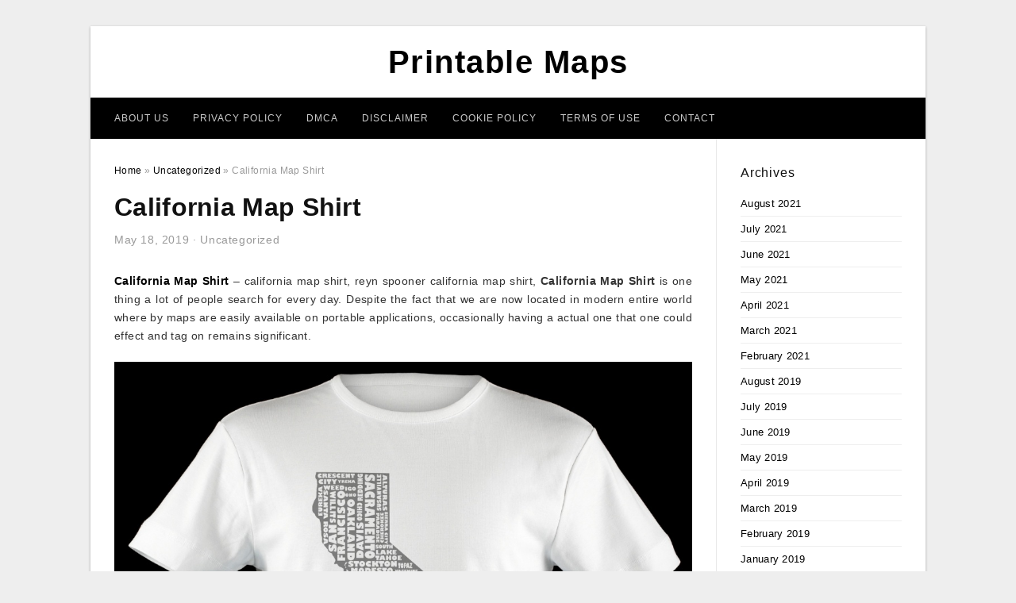

--- FILE ---
content_type: text/html; charset=UTF-8
request_url: https://printable-maphq.com/california-map-shirt/
body_size: 10096
content:
<!DOCTYPE html>
<html lang="en-US" prefix="og: https://ogp.me/ns#">
<head>
<meta charset="UTF-8">
<meta name="viewport" content="width=device-width, initial-scale=1, maximum-scale=1, user-scalable=0">
<link rel="profile" href="https://gmpg.org/xfn/11">
<link rel="pingback" href="https://printable-maphq.com/xmlrpc.php">

<!-- Icon -->
<link href='' rel='icon' type='image/x-icon'/>

	<style>img:is([sizes="auto" i], [sizes^="auto," i]) { contain-intrinsic-size: 3000px 1500px }</style>
	
<!-- Search Engine Optimization by Rank Math - https://rankmath.com/ -->
<title>California Map Shirt - Printable Maps</title>
<meta name="description" content="California Map Shirt - california map shirt, reyn spooner california map shirt, California Map Shirt is one thing a lot of people search for every day."/>
<meta name="robots" content="follow, index, max-snippet:-1, max-video-preview:-1, max-image-preview:large"/>
<link rel="canonical" href="https://printable-maphq.com/california-map-shirt/" />
<meta property="og:locale" content="en_US" />
<meta property="og:type" content="article" />
<meta property="og:title" content="California Map Shirt - Printable Maps" />
<meta property="og:description" content="California Map Shirt - california map shirt, reyn spooner california map shirt, California Map Shirt is one thing a lot of people search for every day." />
<meta property="og:url" content="https://printable-maphq.com/california-map-shirt/" />
<meta property="og:site_name" content="Printable Maps" />
<meta property="article:section" content="Uncategorized" />
<meta property="og:updated_time" content="2019-07-13T23:26:05+07:00" />
<meta property="og:image" content="https://printable-maphq.com/wp-content/uploads/2019/07/california-map-t-shirt-shorts-set-toddler-boys-little-boys-california-map-shirt.jpg" />
<meta property="og:image:secure_url" content="https://printable-maphq.com/wp-content/uploads/2019/07/california-map-t-shirt-shorts-set-toddler-boys-little-boys-california-map-shirt.jpg" />
<meta property="og:image:width" content="727" />
<meta property="og:image:height" content="1024" />
<meta property="og:image:alt" content="California Map T-Shirt &amp;amp; Shorts Set (Toddler Boys &amp;amp; Little Boys) - California Map Shirt" />
<meta property="og:image:type" content="image/jpeg" />
<meta property="article:published_time" content="2019-05-18T08:21:21+07:00" />
<meta property="article:modified_time" content="2019-07-13T23:26:05+07:00" />
<meta name="twitter:card" content="summary_large_image" />
<meta name="twitter:title" content="California Map Shirt - Printable Maps" />
<meta name="twitter:description" content="California Map Shirt - california map shirt, reyn spooner california map shirt, California Map Shirt is one thing a lot of people search for every day." />
<meta name="twitter:image" content="https://printable-maphq.com/wp-content/uploads/2019/07/california-map-t-shirt-shorts-set-toddler-boys-little-boys-california-map-shirt.jpg" />
<meta name="twitter:label1" content="Written by" />
<meta name="twitter:data1" content="Samar Juhanah Tuma" />
<meta name="twitter:label2" content="Time to read" />
<meta name="twitter:data2" content="Less than a minute" />
<script type="application/ld+json" class="rank-math-schema">{"@context":"https://schema.org","@graph":[{"@type":["Person","Organization"],"@id":"https://printable-maphq.com/#person","name":"Samar Juhanah Tuma"},{"@type":"WebSite","@id":"https://printable-maphq.com/#website","url":"https://printable-maphq.com","name":"Samar Juhanah Tuma","publisher":{"@id":"https://printable-maphq.com/#person"},"inLanguage":"en-US"},{"@type":"ImageObject","@id":"https://printable-maphq.com/wp-content/uploads/2019/07/california-map-t-shirt-shorts-set-toddler-boys-little-boys-california-map-shirt.jpg","url":"https://printable-maphq.com/wp-content/uploads/2019/07/california-map-t-shirt-shorts-set-toddler-boys-little-boys-california-map-shirt.jpg","width":"727","height":"1024","caption":"California Map T-Shirt &amp;amp; Shorts Set (Toddler Boys &amp;amp; Little Boys) - California Map Shirt","inLanguage":"en-US"},{"@type":"WebPage","@id":"https://printable-maphq.com/california-map-shirt/#webpage","url":"https://printable-maphq.com/california-map-shirt/","name":"California Map Shirt - Printable Maps","datePublished":"2019-05-18T08:21:21+07:00","dateModified":"2019-07-13T23:26:05+07:00","isPartOf":{"@id":"https://printable-maphq.com/#website"},"primaryImageOfPage":{"@id":"https://printable-maphq.com/wp-content/uploads/2019/07/california-map-t-shirt-shorts-set-toddler-boys-little-boys-california-map-shirt.jpg"},"inLanguage":"en-US"},{"@type":"Person","@id":"https://printable-maphq.com/author/bismillah/","name":"Samar Juhanah Tuma","url":"https://printable-maphq.com/author/bismillah/","image":{"@type":"ImageObject","@id":"https://secure.gravatar.com/avatar/866dd84e920766c4334da88577e43d8854bb7a9d32fe320ca412475f18184cb6?s=96&amp;d=mm&amp;r=g","url":"https://secure.gravatar.com/avatar/866dd84e920766c4334da88577e43d8854bb7a9d32fe320ca412475f18184cb6?s=96&amp;d=mm&amp;r=g","caption":"Samar Juhanah Tuma","inLanguage":"en-US"}},{"@type":"BlogPosting","headline":"California Map Shirt - Printable Maps","datePublished":"2019-05-18T08:21:21+07:00","dateModified":"2019-07-13T23:26:05+07:00","articleSection":"Uncategorized","author":{"@id":"https://printable-maphq.com/author/bismillah/","name":"Samar Juhanah Tuma"},"publisher":{"@id":"https://printable-maphq.com/#person"},"description":"California Map Shirt - california map shirt, reyn spooner california map shirt, California Map Shirt\u00a0is one thing a lot of people search for every day.","name":"California Map Shirt - Printable Maps","@id":"https://printable-maphq.com/california-map-shirt/#richSnippet","isPartOf":{"@id":"https://printable-maphq.com/california-map-shirt/#webpage"},"image":{"@id":"https://printable-maphq.com/wp-content/uploads/2019/07/california-map-t-shirt-shorts-set-toddler-boys-little-boys-california-map-shirt.jpg"},"inLanguage":"en-US","mainEntityOfPage":{"@id":"https://printable-maphq.com/california-map-shirt/#webpage"}}]}</script>
<!-- /Rank Math WordPress SEO plugin -->

<link rel="alternate" type="application/rss+xml" title="Printable Maps &raquo; Feed" href="https://printable-maphq.com/feed/" />
<link rel="alternate" type="application/rss+xml" title="Printable Maps &raquo; Comments Feed" href="https://printable-maphq.com/comments/feed/" />
<style id='wp-emoji-styles-inline-css' type='text/css'>

	img.wp-smiley, img.emoji {
		display: inline !important;
		border: none !important;
		box-shadow: none !important;
		height: 1em !important;
		width: 1em !important;
		margin: 0 0.07em !important;
		vertical-align: -0.1em !important;
		background: none !important;
		padding: 0 !important;
	}
</style>
<link rel='stylesheet' id='wp-block-library-css' href='https://printable-maphq.com/wp-includes/css/dist/block-library/style.min.css?ver=6.8.3' type='text/css' media='all' />
<style id='classic-theme-styles-inline-css' type='text/css'>
/*! This file is auto-generated */
.wp-block-button__link{color:#fff;background-color:#32373c;border-radius:9999px;box-shadow:none;text-decoration:none;padding:calc(.667em + 2px) calc(1.333em + 2px);font-size:1.125em}.wp-block-file__button{background:#32373c;color:#fff;text-decoration:none}
</style>
<style id='global-styles-inline-css' type='text/css'>
:root{--wp--preset--aspect-ratio--square: 1;--wp--preset--aspect-ratio--4-3: 4/3;--wp--preset--aspect-ratio--3-4: 3/4;--wp--preset--aspect-ratio--3-2: 3/2;--wp--preset--aspect-ratio--2-3: 2/3;--wp--preset--aspect-ratio--16-9: 16/9;--wp--preset--aspect-ratio--9-16: 9/16;--wp--preset--color--black: #000000;--wp--preset--color--cyan-bluish-gray: #abb8c3;--wp--preset--color--white: #ffffff;--wp--preset--color--pale-pink: #f78da7;--wp--preset--color--vivid-red: #cf2e2e;--wp--preset--color--luminous-vivid-orange: #ff6900;--wp--preset--color--luminous-vivid-amber: #fcb900;--wp--preset--color--light-green-cyan: #7bdcb5;--wp--preset--color--vivid-green-cyan: #00d084;--wp--preset--color--pale-cyan-blue: #8ed1fc;--wp--preset--color--vivid-cyan-blue: #0693e3;--wp--preset--color--vivid-purple: #9b51e0;--wp--preset--gradient--vivid-cyan-blue-to-vivid-purple: linear-gradient(135deg,rgba(6,147,227,1) 0%,rgb(155,81,224) 100%);--wp--preset--gradient--light-green-cyan-to-vivid-green-cyan: linear-gradient(135deg,rgb(122,220,180) 0%,rgb(0,208,130) 100%);--wp--preset--gradient--luminous-vivid-amber-to-luminous-vivid-orange: linear-gradient(135deg,rgba(252,185,0,1) 0%,rgba(255,105,0,1) 100%);--wp--preset--gradient--luminous-vivid-orange-to-vivid-red: linear-gradient(135deg,rgba(255,105,0,1) 0%,rgb(207,46,46) 100%);--wp--preset--gradient--very-light-gray-to-cyan-bluish-gray: linear-gradient(135deg,rgb(238,238,238) 0%,rgb(169,184,195) 100%);--wp--preset--gradient--cool-to-warm-spectrum: linear-gradient(135deg,rgb(74,234,220) 0%,rgb(151,120,209) 20%,rgb(207,42,186) 40%,rgb(238,44,130) 60%,rgb(251,105,98) 80%,rgb(254,248,76) 100%);--wp--preset--gradient--blush-light-purple: linear-gradient(135deg,rgb(255,206,236) 0%,rgb(152,150,240) 100%);--wp--preset--gradient--blush-bordeaux: linear-gradient(135deg,rgb(254,205,165) 0%,rgb(254,45,45) 50%,rgb(107,0,62) 100%);--wp--preset--gradient--luminous-dusk: linear-gradient(135deg,rgb(255,203,112) 0%,rgb(199,81,192) 50%,rgb(65,88,208) 100%);--wp--preset--gradient--pale-ocean: linear-gradient(135deg,rgb(255,245,203) 0%,rgb(182,227,212) 50%,rgb(51,167,181) 100%);--wp--preset--gradient--electric-grass: linear-gradient(135deg,rgb(202,248,128) 0%,rgb(113,206,126) 100%);--wp--preset--gradient--midnight: linear-gradient(135deg,rgb(2,3,129) 0%,rgb(40,116,252) 100%);--wp--preset--font-size--small: 13px;--wp--preset--font-size--medium: 20px;--wp--preset--font-size--large: 36px;--wp--preset--font-size--x-large: 42px;--wp--preset--spacing--20: 0.44rem;--wp--preset--spacing--30: 0.67rem;--wp--preset--spacing--40: 1rem;--wp--preset--spacing--50: 1.5rem;--wp--preset--spacing--60: 2.25rem;--wp--preset--spacing--70: 3.38rem;--wp--preset--spacing--80: 5.06rem;--wp--preset--shadow--natural: 6px 6px 9px rgba(0, 0, 0, 0.2);--wp--preset--shadow--deep: 12px 12px 50px rgba(0, 0, 0, 0.4);--wp--preset--shadow--sharp: 6px 6px 0px rgba(0, 0, 0, 0.2);--wp--preset--shadow--outlined: 6px 6px 0px -3px rgba(255, 255, 255, 1), 6px 6px rgba(0, 0, 0, 1);--wp--preset--shadow--crisp: 6px 6px 0px rgba(0, 0, 0, 1);}:where(.is-layout-flex){gap: 0.5em;}:where(.is-layout-grid){gap: 0.5em;}body .is-layout-flex{display: flex;}.is-layout-flex{flex-wrap: wrap;align-items: center;}.is-layout-flex > :is(*, div){margin: 0;}body .is-layout-grid{display: grid;}.is-layout-grid > :is(*, div){margin: 0;}:where(.wp-block-columns.is-layout-flex){gap: 2em;}:where(.wp-block-columns.is-layout-grid){gap: 2em;}:where(.wp-block-post-template.is-layout-flex){gap: 1.25em;}:where(.wp-block-post-template.is-layout-grid){gap: 1.25em;}.has-black-color{color: var(--wp--preset--color--black) !important;}.has-cyan-bluish-gray-color{color: var(--wp--preset--color--cyan-bluish-gray) !important;}.has-white-color{color: var(--wp--preset--color--white) !important;}.has-pale-pink-color{color: var(--wp--preset--color--pale-pink) !important;}.has-vivid-red-color{color: var(--wp--preset--color--vivid-red) !important;}.has-luminous-vivid-orange-color{color: var(--wp--preset--color--luminous-vivid-orange) !important;}.has-luminous-vivid-amber-color{color: var(--wp--preset--color--luminous-vivid-amber) !important;}.has-light-green-cyan-color{color: var(--wp--preset--color--light-green-cyan) !important;}.has-vivid-green-cyan-color{color: var(--wp--preset--color--vivid-green-cyan) !important;}.has-pale-cyan-blue-color{color: var(--wp--preset--color--pale-cyan-blue) !important;}.has-vivid-cyan-blue-color{color: var(--wp--preset--color--vivid-cyan-blue) !important;}.has-vivid-purple-color{color: var(--wp--preset--color--vivid-purple) !important;}.has-black-background-color{background-color: var(--wp--preset--color--black) !important;}.has-cyan-bluish-gray-background-color{background-color: var(--wp--preset--color--cyan-bluish-gray) !important;}.has-white-background-color{background-color: var(--wp--preset--color--white) !important;}.has-pale-pink-background-color{background-color: var(--wp--preset--color--pale-pink) !important;}.has-vivid-red-background-color{background-color: var(--wp--preset--color--vivid-red) !important;}.has-luminous-vivid-orange-background-color{background-color: var(--wp--preset--color--luminous-vivid-orange) !important;}.has-luminous-vivid-amber-background-color{background-color: var(--wp--preset--color--luminous-vivid-amber) !important;}.has-light-green-cyan-background-color{background-color: var(--wp--preset--color--light-green-cyan) !important;}.has-vivid-green-cyan-background-color{background-color: var(--wp--preset--color--vivid-green-cyan) !important;}.has-pale-cyan-blue-background-color{background-color: var(--wp--preset--color--pale-cyan-blue) !important;}.has-vivid-cyan-blue-background-color{background-color: var(--wp--preset--color--vivid-cyan-blue) !important;}.has-vivid-purple-background-color{background-color: var(--wp--preset--color--vivid-purple) !important;}.has-black-border-color{border-color: var(--wp--preset--color--black) !important;}.has-cyan-bluish-gray-border-color{border-color: var(--wp--preset--color--cyan-bluish-gray) !important;}.has-white-border-color{border-color: var(--wp--preset--color--white) !important;}.has-pale-pink-border-color{border-color: var(--wp--preset--color--pale-pink) !important;}.has-vivid-red-border-color{border-color: var(--wp--preset--color--vivid-red) !important;}.has-luminous-vivid-orange-border-color{border-color: var(--wp--preset--color--luminous-vivid-orange) !important;}.has-luminous-vivid-amber-border-color{border-color: var(--wp--preset--color--luminous-vivid-amber) !important;}.has-light-green-cyan-border-color{border-color: var(--wp--preset--color--light-green-cyan) !important;}.has-vivid-green-cyan-border-color{border-color: var(--wp--preset--color--vivid-green-cyan) !important;}.has-pale-cyan-blue-border-color{border-color: var(--wp--preset--color--pale-cyan-blue) !important;}.has-vivid-cyan-blue-border-color{border-color: var(--wp--preset--color--vivid-cyan-blue) !important;}.has-vivid-purple-border-color{border-color: var(--wp--preset--color--vivid-purple) !important;}.has-vivid-cyan-blue-to-vivid-purple-gradient-background{background: var(--wp--preset--gradient--vivid-cyan-blue-to-vivid-purple) !important;}.has-light-green-cyan-to-vivid-green-cyan-gradient-background{background: var(--wp--preset--gradient--light-green-cyan-to-vivid-green-cyan) !important;}.has-luminous-vivid-amber-to-luminous-vivid-orange-gradient-background{background: var(--wp--preset--gradient--luminous-vivid-amber-to-luminous-vivid-orange) !important;}.has-luminous-vivid-orange-to-vivid-red-gradient-background{background: var(--wp--preset--gradient--luminous-vivid-orange-to-vivid-red) !important;}.has-very-light-gray-to-cyan-bluish-gray-gradient-background{background: var(--wp--preset--gradient--very-light-gray-to-cyan-bluish-gray) !important;}.has-cool-to-warm-spectrum-gradient-background{background: var(--wp--preset--gradient--cool-to-warm-spectrum) !important;}.has-blush-light-purple-gradient-background{background: var(--wp--preset--gradient--blush-light-purple) !important;}.has-blush-bordeaux-gradient-background{background: var(--wp--preset--gradient--blush-bordeaux) !important;}.has-luminous-dusk-gradient-background{background: var(--wp--preset--gradient--luminous-dusk) !important;}.has-pale-ocean-gradient-background{background: var(--wp--preset--gradient--pale-ocean) !important;}.has-electric-grass-gradient-background{background: var(--wp--preset--gradient--electric-grass) !important;}.has-midnight-gradient-background{background: var(--wp--preset--gradient--midnight) !important;}.has-small-font-size{font-size: var(--wp--preset--font-size--small) !important;}.has-medium-font-size{font-size: var(--wp--preset--font-size--medium) !important;}.has-large-font-size{font-size: var(--wp--preset--font-size--large) !important;}.has-x-large-font-size{font-size: var(--wp--preset--font-size--x-large) !important;}
:where(.wp-block-post-template.is-layout-flex){gap: 1.25em;}:where(.wp-block-post-template.is-layout-grid){gap: 1.25em;}
:where(.wp-block-columns.is-layout-flex){gap: 2em;}:where(.wp-block-columns.is-layout-grid){gap: 2em;}
:root :where(.wp-block-pullquote){font-size: 1.5em;line-height: 1.6;}
</style>
<link rel='stylesheet' id='themejazz-style-css' href='https://printable-maphq.com/wp-content/themes/ultimage-terbaru-ada/style.css?ver=1' type='text/css' media='all' />
<link rel="https://api.w.org/" href="https://printable-maphq.com/wp-json/" /><link rel="alternate" title="JSON" type="application/json" href="https://printable-maphq.com/wp-json/wp/v2/posts/35137" /><link rel="EditURI" type="application/rsd+xml" title="RSD" href="https://printable-maphq.com/xmlrpc.php?rsd" />
<meta name="generator" content="WordPress 6.8.3" />
<link rel='shortlink' href='https://printable-maphq.com/?p=35137' />
<link rel="alternate" title="oEmbed (JSON)" type="application/json+oembed" href="https://printable-maphq.com/wp-json/oembed/1.0/embed?url=https%3A%2F%2Fprintable-maphq.com%2Fcalifornia-map-shirt%2F" />
<link rel="alternate" title="oEmbed (XML)" type="text/xml+oembed" href="https://printable-maphq.com/wp-json/oembed/1.0/embed?url=https%3A%2F%2Fprintable-maphq.com%2Fcalifornia-map-shirt%2F&#038;format=xml" />
<link rel="stylesheet" href="https://printable-maphq.com/wp-content/plugins/ar-widget/css/style.css">
<style media="screen">
    
            /*Site Padding*/
        #page{
        	margin-top: 10px;
            margin-bottom: 0px;
        }
    </style>

<style type="text/css" title="dynamic-css" class="options-output">#content #primary.col-md-9,#attachment.col-md-9{border-right:1px solid #E8E8E8;}.site-footer .widget-footer .widget ul li{border-bottom:1px solid #cccccc;}.site-content{background-color:#fff;}#secondary .widget ul li{border-bottom:1px solid #eeeeee;}</style>
</head>

<body data-rsssl=1 class="wp-singular post-template-default single single-post postid-35137 single-format-standard wp-theme-ultimage-terbaru-ada">

	<div class="top-navigation">
		<div class="container default-width"  >
					</div>
	</div>

	
<div id="page" class="hfeed site container default-width"  >
	<a class="skip-link screen-reader-text" href="#content">Skip to content</a>

	<header id="masthead" class="site-header">
		<div class="row">
		<!-- Site Branding Code -->
				<div class="site-branding logo-center">

							<div class="main-site-title">
											<h2 class="site-title"><a href="https://printable-maphq.com/" rel="home">Printable Maps</a></h2>
														</div>
			
			<!-- Header Ad, Display Search Form If Empty -->
			
			<!-- Header Search Form -->
			
			<div class="clearfix"></div>
		</div><!-- .site-branding -->
				</div>

				<div class="row">
			<nav id="main-menu">
			<div class="menu-menu-1-container"><ul id="primary-menu" class="menu"><li id="menu-item-42071" class="menu-item menu-item-type-post_type menu-item-object-page menu-item-42071"><a href="https://printable-maphq.com/about-us/">About Us</a></li>
<li id="menu-item-42065" class="menu-item menu-item-type-post_type menu-item-object-page menu-item-42065"><a href="https://printable-maphq.com/privacy-policy/">Privacy Policy</a></li>
<li id="menu-item-42066" class="menu-item menu-item-type-post_type menu-item-object-page menu-item-42066"><a href="https://printable-maphq.com/digital-millennium-copyright-act-notice/">DMCA</a></li>
<li id="menu-item-42067" class="menu-item menu-item-type-post_type menu-item-object-page menu-item-42067"><a href="https://printable-maphq.com/disclaimer/">Disclaimer</a></li>
<li id="menu-item-42068" class="menu-item menu-item-type-post_type menu-item-object-page menu-item-42068"><a href="https://printable-maphq.com/cookie-policy/">Cookie Policy</a></li>
<li id="menu-item-42069" class="menu-item menu-item-type-post_type menu-item-object-page menu-item-42069"><a href="https://printable-maphq.com/terms-of-use/">Terms of Use</a></li>
<li id="menu-item-42070" class="menu-item menu-item-type-post_type menu-item-object-page menu-item-42070"><a href="https://printable-maphq.com/contact/">Contact</a></li>
</ul></div>			</nav>
		</div><!-- .row -->
			</header><!-- #masthead -->
	
	<div id="content" class="site-content clearfix">

	<div id="primary" class="content-area col-md-9 col-sm-8">
		<main id="main" class="site-main">

		
			<div class="breadcrumbs"><span itemscope itemtype="http://data-vocabulary.org/Breadcrumb"><a href="https://printable-maphq.com/" itemprop="url"><span itemprop="title">Home</span></a></span> <span class="sep"> &raquo; </span> <span itemscope itemtype="http://data-vocabulary.org/Breadcrumb"><a href="https://printable-maphq.com/category/uncategorized/" itemprop="url"><span itemprop="title">Uncategorized</span></a></span> <span class="sep"> &raquo; </span> <span class="current">California Map Shirt</span></div><!-- .breadcrumbs -->
			
<article id="post-35137" class="post-35137 post type-post status-publish format-standard has-post-thumbnail hentry category-uncategorized">
	<header class="entry-header">
		<h1 class="entry-title">California Map Shirt</h1>		<div class="entry-meta ">
			<span class="posted-on"><time class="entry-date published" datetime="2019-05-18T08:21:21+07:00">May 18, 2019</time><time class="entry-date updated" datetime="2019-07-13T23:26:05+07:00">July 13, 2019</time></span><span class="meta-sep">&middot;</span><span class="categories-list"> <a href="https://printable-maphq.com/category/uncategorized/" rel="category tag">Uncategorized</a></span><span class="byline"> by <span class="author vcard"><a class="url fn n" href="https://printable-maphq.com/author/bismillah/">Samar Juhanah Tuma</a></span></span>		</div><!-- .entry-meta -->

	</header><!-- .entry-header -->

	<div class="entry-content clearfix">

		
		
		
		<p style="text-align: justify;"><a href="https://printable-maphq.com/"><strong>California Map Shirt</strong></a> &#8211; california map shirt, reyn spooner california map shirt,  <strong>California Map Shirt</strong> is one thing a lot of people search for every day. Despite the fact that we are now located in modern entire world where by maps are easily available on portable applications, occasionally having a actual one that one could effect and tag on remains significant.</p>
<p style="text-align: center;"><img decoding="async" src="https://printable-maphq.com/wp-content/uploads/2019/07/california-t-shirt-california-map-shirt.jpg" alt="California T-Shirt - California Map Shirt" /p title="california t shirt california map shirt">
<p>California T-Shirt &#8211; California Map Shirt, Source Image: www.mapmystate.com</p>
<h2 style="text-align: justify;">What are the Most Essential California Map Shirt Records to obtain?</h2>
<p style="text-align: justify;">Discussing <span style="text-decoration: underline;">California Map Shirt</span>, definitely there are numerous types of them. Basically, a variety of map can be produced on the internet and introduced to people in order to down load the graph easily. Listed below are 5 various of the most basic forms of map you should print at home. First is Actual Community Map. It is probably one of the very most common types of map can be found. It really is displaying the shapes for each country world wide, for this reason the label “physical”. With this map, folks can easily see and identify countries and continents worldwide.</p>
<p style="text-align: center;"><img decoding="async" src="https://printable-maphq.com/wp-content/uploads/2019/07/california-strong-heart-map-shirt-california-map-shirt.jpg" alt="California Strong Heart Map Shirt - California Map Shirt" /p title="california strong heart map shirt california map shirt">
<p>California Strong Heart Map Shirt &#8211; California Map Shirt, Source Image: beautshirts.com</p>
<p style="text-align: center;"><img decoding="async" src="https://printable-maphq.com/wp-content/uploads/2019/07/california-map-t-shirt-red-california-map-shirt.jpg" alt="California Map T-Shirt (Red) - California Map Shirt" /p title="california map t shirt red california map shirt">
<p>California Map T-Shirt (Red) &#8211; California Map Shirt, Source Image: residencehotelmajestic.it</p>
<p style="text-align: justify;">The <span style="text-decoration: underline;">California Map Shirt</span> with this model is widely accessible. To actually can read the map very easily, print the drawing on huge-size paper. Like that, each region is visible effortlessly without needing to use a magnifying window. 2nd is World&#8217;s Climate Map. For people who adore traveling worldwide, one of the most basic maps to obtain is unquestionably the weather map. Experiencing this kind of drawing close to is going to make it more convenient for these to notify the climate or feasible climate in the area of their visiting vacation spot. Climate map is normally developed by putting diverse shades to show the climate on every single region. The normal shades to have around the map are including moss green to label warm damp region, dark brown for free of moisture place, and bright white to label the region with ice limit close to it.</p>
<p style="text-align: center;"><img decoding="async" src="https://printable-maphq.com/wp-content/uploads/2019/07/california-map-t-shirt-shorts-set-toddler-boys-little-boys-california-map-shirt.jpg" alt="California Map T-Shirt &amp;amp;amp; Shorts Set (Toddler Boys &amp;amp;amp; Little Boys) - California Map Shirt" /p title="california map t shirt shorts set toddler boys little boys california map shirt">
<p>California Map T-Shirt &amp;amp;amp; Shorts Set (Toddler Boys &amp;amp;amp; Little Boys) &#8211; California Map Shirt, Source Image: image.shopittome.com</p>
<p style="text-align: center;"><img decoding="async" src="https://printable-maphq.com/wp-content/uploads/2019/07/california-state-map-men-s-t-shirt-california-map-shirt.jpg" alt="California State Map Men S T-Shirt - California Map Shirt" /p title="california state map men s t shirt california map shirt">
<p>California State Map Men S T-Shirt &#8211; California Map Shirt, Source Image: www.dhresource.com</p>
<p style="text-align: justify;">Third, there is Neighborhood Street Map. This kind has been exchanged by portable software, including Google Map. Nevertheless, many people, particularly the old generations, continue to be needing the bodily method of the graph. That they need the map as a assistance to look out and about easily. The road map includes all sorts of things, starting from the location of each highway, shops, churches, stores, and many others. It is usually printed out over a substantial paper and becoming flattened immediately after.</p>
<p style="text-align: center;"><img decoding="async" src="https://printable-maphq.com/wp-content/uploads/2019/07/209-cali-bear-map-mens-t-shirt-from-m-o-e-unltd-clothing-california-map-shirt.jpg" alt="209 Cali Bear Map Men&amp;amp;#039;s T-Shirt From M.o.e. Unltd. Clothing - California Map Shirt" /p title="209 cali bear map mens t shirt from m o e unltd clothing california map shirt">
<p>209 Cali Bear Map Men&amp;amp;#039;s T-Shirt From M.o.e. Unltd. Clothing &#8211; California Map Shirt, Source Image: dlp2gfjvaz867.cloudfront.net</p>
<p style="text-align: center;"><img decoding="async" src="https://printable-maphq.com/wp-content/uploads/2019/07/cali-mens-black-red-t-shirt-from-m-o-e-unltd-clothing-california-map-shirt.jpg" alt="Cali Men&amp;amp;#039;s Black/red T-Shirt From M.o.e. Unltd. Clothing - California Map Shirt" /p title="cali mens black red t shirt from m o e unltd clothing california map shirt">
<p>Cali Men&amp;amp;#039;s Black/red T-Shirt From M.o.e. Unltd. Clothing &#8211; California Map Shirt, Source Image: d111vui60acwyt.cloudfront.net</p>
<p style="text-align: justify;">Fourth is Local Attractions Map. This one is important for, well, visitor. Being a complete stranger visiting an unfamiliar location, of course a tourist wants a reliable direction to give them across the place, particularly to visit sightseeing attractions. <em>California Map Shirt</em> is exactly what they need. The graph will almost certainly demonstrate to them particularly what to do to see intriguing places and sights around the region. This is the reason every traveler must gain access to this kind of map in order to prevent them from obtaining dropped and perplexed.</p>
<p style="text-align: center;"><img decoding="async" src="https://printable-maphq.com/wp-content/uploads/2019/07/california-shirt-e280a2-state-of-california-map-gift-e280a2-california-souvenir-e280a2-california-clothing-e280a2-californian-t-shirt-e280a2-california-roots-shirt-california-map-shi.jpg" alt="California Shirt • State Of California Map Gift • California Souvenir •  California Clothing • Californian T-Shirt • California Roots Shirt - California Map Shirt" /p title="california shirt e280a2 state of california map gift e280a2 california souvenir e280a2 california clothing e280a2 californian t shirt e280a2 california roots shirt california map shi">
<p>California Shirt • State Of California Map Gift • California Souvenir •  California Clothing • Californian T-Shirt • California Roots Shirt &#8211; California Map Shirt, Source Image: i.etsystatic.com</p>
<p style="text-align: justify;">And also the previous is time Sector Map that&#8217;s surely required whenever you love streaming and making the rounds the internet. Occasionally if you adore checking out the internet, you need to handle diverse time zones, including whenever you intend to observe a soccer go with from an additional nation. That&#8217;s the reason why you want the map. The graph showing the time zone variation can tell you the period of the match in your neighborhood. You are able to notify it quickly due to the map. This can be essentially the biggest reason to print the graph without delay. When you choose to have some of individuals maps previously mentioned, make sure you practice it correctly. Needless to say, you have to find the great-top quality <strong>California Map Shirt</strong> files and after that print them on substantial-high quality, thick papper. This way, the printed out graph can be hold on the walls or be kept without difficulty. <strong>California Map Shirt</strong></p>

		
		
			</div><!-- .entry-content -->

	
	<div class="home-recent-gallery clearfix">
					<h3 class="media-recent-gallery-title">Gallery of California Map Shirt</h3>
		
	
				<span class="home-image-thumbnail">
					<a href="https://printable-maphq.com/california-map-shirt/california-state-map-men-s-t-shirt-california-map-shirt/" title="California State Map Men S T Shirt   California Map Shirt">
						<img width="150" height="150" src=" https://printable-maphq.com/wp-content/uploads/2019/07/california-state-map-men-s-t-shirt-california-map-shirt-150x150.jpg" alt="California State Map Men S T Shirt   California Map Shirt" title="California State Map Men S T Shirt   California Map Shirt" />
					</a>
				</span><!--end list gallery-->

			
				<span class="home-image-thumbnail">
					<a href="https://printable-maphq.com/california-map-shirt/california-map-t-shirt-shorts-set-toddler-boys-little-boys-california-map-shirt/" title="California Map T Shirt &amp; Shorts Set (Toddler Boys &amp; Little Boys)   California Map Shirt">
						<img width="150" height="150" src=" https://printable-maphq.com/wp-content/uploads/2019/07/california-map-t-shirt-shorts-set-toddler-boys-little-boys-california-map-shirt-150x150.jpg" alt="California Map T Shirt &amp; Shorts Set (Toddler Boys &amp; Little Boys)   California Map Shirt" title="California Map T Shirt &amp; Shorts Set (Toddler Boys &amp; Little Boys)   California Map Shirt" />
					</a>
				</span><!--end list gallery-->

			
				<span class="home-image-thumbnail">
					<a href="https://printable-maphq.com/california-map-shirt/california-t-shirt-california-map-shirt/" title="California T Shirt   California Map Shirt">
						<img width="150" height="150" src=" https://printable-maphq.com/wp-content/uploads/2019/07/california-t-shirt-california-map-shirt-150x150.jpg" alt="California T Shirt   California Map Shirt" title="California T Shirt   California Map Shirt" />
					</a>
				</span><!--end list gallery-->

			
				<span class="home-image-thumbnail">
					<a href="https://printable-maphq.com/california-map-shirt/california-map-t-shirt-red-california-map-shirt/" title="California Map T Shirt (Red)   California Map Shirt">
						<img width="150" height="150" src=" https://printable-maphq.com/wp-content/uploads/2019/07/california-map-t-shirt-red-california-map-shirt-150x150.jpg" alt="California Map T Shirt (Red)   California Map Shirt" title="California Map T Shirt (Red)   California Map Shirt" />
					</a>
				</span><!--end list gallery-->

			
				<span class="home-image-thumbnail">
					<a href="https://printable-maphq.com/california-map-shirt/california-strong-heart-map-shirt-california-map-shirt/" title="California Strong Heart Map Shirt   California Map Shirt">
						<img width="150" height="150" src=" https://printable-maphq.com/wp-content/uploads/2019/07/california-strong-heart-map-shirt-california-map-shirt-150x150.jpg" alt="California Strong Heart Map Shirt   California Map Shirt" title="California Strong Heart Map Shirt   California Map Shirt" />
					</a>
				</span><!--end list gallery-->

			
				<span class="home-image-thumbnail">
					<a href="https://printable-maphq.com/california-map-shirt/209-cali-bear-map-mens-t-shirt-from-m-o-e-unltd-clothing-california-map-shirt/" title="209 Cali Bear Map Men&#039;s T Shirt From M.o.e. Unltd. Clothing   California Map Shirt">
						<img width="150" height="150" src=" https://printable-maphq.com/wp-content/uploads/2019/07/209-cali-bear-map-mens-t-shirt-from-m-o-e-unltd-clothing-california-map-shirt-150x150.jpg" alt="209 Cali Bear Map Men&#039;s T Shirt From M.o.e. Unltd. Clothing   California Map Shirt" title="209 Cali Bear Map Men&#039;s T Shirt From M.o.e. Unltd. Clothing   California Map Shirt" />
					</a>
				</span><!--end list gallery-->

			
				<span class="home-image-thumbnail">
					<a href="https://printable-maphq.com/california-map-shirt/california-shirt-%e2%80%a2-state-of-california-map-gift-%e2%80%a2-california-souvenir-%e2%80%a2-california-clothing-%e2%80%a2-californian-t-shirt-%e2%80%a2-california-roots-shirt-california-map-shi/" title="California Shirt • State Of California Map Gift • California Souvenir •  California Clothing • Californian T Shirt • California Roots Shirt   California Map Shirt">
						<img width="150" height="150" src=" https://printable-maphq.com/wp-content/uploads/2019/07/california-shirt-e280a2-state-of-california-map-gift-e280a2-california-souvenir-e280a2-california-clothing-e280a2-californian-t-shirt-e280a2-california-roots-shirt-california-map-shi-150x150.jpg" alt="California Shirt • State Of California Map Gift • California Souvenir •  California Clothing • Californian T Shirt • California Roots Shirt   California Map Shirt" title="California Shirt • State Of California Map Gift • California Souvenir •  California Clothing • Californian T Shirt • California Roots Shirt   California Map Shirt" />
					</a>
				</span><!--end list gallery-->

			
				<span class="home-image-thumbnail">
					<a href="https://printable-maphq.com/california-map-shirt/cali-mens-black-red-t-shirt-from-m-o-e-unltd-clothing-california-map-shirt/" title="Cali Men&#039;s Black/red T Shirt From M.o.e. Unltd. Clothing   California Map Shirt">
						<img width="150" height="150" src=" https://printable-maphq.com/wp-content/uploads/2019/07/cali-mens-black-red-t-shirt-from-m-o-e-unltd-clothing-california-map-shirt-150x150.jpg" alt="Cali Men&#039;s Black/red T Shirt From M.o.e. Unltd. Clothing   California Map Shirt" title="Cali Men&#039;s Black/red T Shirt From M.o.e. Unltd. Clothing   California Map Shirt" />
					</a>
				</span><!--end list gallery-->

				</div><!--end flexslider-->

	
	
	<footer class="entry-footer">
		
		
  <div class="button_social_share">
      <p class="share-this">Share this: </p>
      <ul>
              <li class="social-button facebook">
          <a href="https://www.facebook.com/sharer/sharer.php?u=https%3A%2F%2Fprintable-maphq.com%2Fcalifornia-map-shirt%2F&amp;title=California+Map+Shirt" target="_blank">
            <span class="el el-facebook">Facebook</span>
          </a>
        </li>
                    <li class="social-button twitter">
          <a href="https://twitter.com/intent/tweet?text=California+Map+Shirt&amp;url=https%3A%2F%2Fprintable-maphq.com%2Fcalifornia-map-shirt%2F" target="_blank">
            <span class="el el-twitter">Twitter</span>
          </a>
        </li>
                    <li class="social-button google">
          <a href="https://plus.google.com/share?url=https%3A%2F%2Fprintable-maphq.com%2Fcalifornia-map-shirt%2F" target="_blank">
            <span class="el el-google-plus">Google+</span>
          </a>
        </li>
                          <li class="social-button pinterest">
          <a href="javascript:void((function()%7Bvar%20e=document.createElement('script');e.setAttribute('type','text/javascript');e.setAttribute('charset','UTF-8');e.setAttribute('src','http://assets.pinterest.com/js/pinmarklet.js?r='+Math.random()*99999999);document.body.appendChild(e)%7D)());" target="_blank">
            <span class="el el-pinterest-p">Pinterest</span>
          </a>
        </li>
                            </ul>
  </div>

  
	</footer><!-- .entry-footer -->
</article><!-- #post-## -->

			<!-- Related Post -->
			      <div class="related-post">
        <h3 class="related-post-title">Related Post to California Map Shirt</h3>
        <div class="row">
        <ul>
          
                        <li class="related-content">
              <a class="related-image" href="https://printable-maphq.com/rome-sightseeing-map-printable/" rel="bookmark" title="Rome Sightseeing Map Printable">
                <img src="https://printable-maphq.com/wp-content/uploads/2019/07/rome-maps-top-tourist-attractions-free-printable-city-street-map-rome-sightseeing-map-printable-1-150x150.jpg" alt="Rome Maps &#8211; Top Tourist Attractions &#8211; Free, Printable City Street Map &#8211; Rome Sightseeing Map Printable" class="alignleft" />              </a>
              <h4 class="related-content-title">
                <a href="https://printable-maphq.com/rome-sightseeing-map-printable/" rel="bookmark" title="Rome Sightseeing Map Printable">
                Rome Sightseeing Map Printable                </a>
                </h4>
              <div class="related-content-excerpt">
                <p>Rome Sightseeing Map Printable &#8211; rome sightseeing map printable, Rome Sightseeing Map Printable is something a lot of people search for each day. Although we have been now residing in contemporary entire world where by charts can be seen on mobile phone software, at times possessing&#8230;</p>
              </div>
            </li>
                      
                        <li class="related-content">
              <a class="related-image" href="https://printable-maphq.com/printable-map-of-northeast-states/" rel="bookmark" title="Printable Map Of Northeast States">
                <img src="https://printable-maphq.com/wp-content/uploads/2019/07/us-northeast-region-blank-map-state-capitals-new-label-northeastern-printable-map-of-northeast-states-150x150.png" alt="Us Northeast Region Blank Map State Capitals New Label Northeastern &#8211; Printable Map Of Northeast States" class="alignleft" />              </a>
              <h4 class="related-content-title">
                <a href="https://printable-maphq.com/printable-map-of-northeast-states/" rel="bookmark" title="Printable Map Of Northeast States">
                Printable Map Of Northeast States                </a>
                </h4>
              <div class="related-content-excerpt">
                <p>Printable Map Of Northeast States &#8211; free printable map of northeast united states, free printable map of northeastern united states, printable blank map of northeastern united states, Printable Map Of Northeast States can be something many people seek out each day. Although our company is now&#8230;</p>
              </div>
            </li>
                      
                        <li class="related-content">
              <a class="related-image" href="https://printable-maphq.com/california-department-of-forestry-and-fire-protection-map/" rel="bookmark" title="California Department Of Forestry And Fire Protection Map">
                <img src="https://printable-maphq.com/wp-content/uploads/2019/07/large-manhattan-maps-for-free-download-and-print-high-resolution-printable-map-of-downtown-new-york-city-150x150.jpg" alt="Large Manhattan Maps For Free Download And Print | High-Resolution &#8211; Printable Map Of Downtown New York City" class="alignleft" />              </a>
              <h4 class="related-content-title">
                <a href="https://printable-maphq.com/california-department-of-forestry-and-fire-protection-map/" rel="bookmark" title="California Department Of Forestry And Fire Protection Map">
                California Department Of Forestry And Fire Protection Map                </a>
                </h4>
              <div class="related-content-excerpt">
                <p>California Department Of Forestry And Fire Protection Map &#8211; california department of forestry and fire protection map, California Department Of Forestry And Fire Protection Map can be something lots of people search for each day. Although we are now residing in modern entire world where by&#8230;</p>
              </div>
            </li>
                              </ul>
        </div>
        <div class="clearfix"></div>
      </div>
    			<!-- End Related Post -->

			<!-- Navigation Post -->
			
	<nav class="navigation post-navigation" aria-label="Posts">
		<h2 class="screen-reader-text">Post navigation</h2>
		<div class="nav-links"><div class="nav-previous"><a href="https://printable-maphq.com/california-forest-service-maps/" rel="prev">California Forest Service Maps</a></div><div class="nav-next"><a href="https://printable-maphq.com/florida-ccw-reciprocity-map-2018/" rel="next">Florida Ccw Reciprocity Map 2018</a></div></div>
	</nav>			<!-- End Post Navigation -->

			
		
		</main><!-- #main -->
	</div><!-- #primary -->


	<div id="secondary" class="widget-area col-md-3 col-sm-4" role="complementary">
        <aside id="archives-3" class="widget widget_archive"><h3 class="widget-title">Archives</h3>
			<ul>
					<li><a href='https://printable-maphq.com/2021/08/'>August 2021</a></li>
	<li><a href='https://printable-maphq.com/2021/07/'>July 2021</a></li>
	<li><a href='https://printable-maphq.com/2021/06/'>June 2021</a></li>
	<li><a href='https://printable-maphq.com/2021/05/'>May 2021</a></li>
	<li><a href='https://printable-maphq.com/2021/04/'>April 2021</a></li>
	<li><a href='https://printable-maphq.com/2021/03/'>March 2021</a></li>
	<li><a href='https://printable-maphq.com/2021/02/'>February 2021</a></li>
	<li><a href='https://printable-maphq.com/2019/08/'>August 2019</a></li>
	<li><a href='https://printable-maphq.com/2019/07/'>July 2019</a></li>
	<li><a href='https://printable-maphq.com/2019/06/'>June 2019</a></li>
	<li><a href='https://printable-maphq.com/2019/05/'>May 2019</a></li>
	<li><a href='https://printable-maphq.com/2019/04/'>April 2019</a></li>
	<li><a href='https://printable-maphq.com/2019/03/'>March 2019</a></li>
	<li><a href='https://printable-maphq.com/2019/02/'>February 2019</a></li>
	<li><a href='https://printable-maphq.com/2019/01/'>January 2019</a></li>
	<li><a href='https://printable-maphq.com/2018/12/'>December 2018</a></li>
	<li><a href='https://printable-maphq.com/2018/11/'>November 2018</a></li>
	<li><a href='https://printable-maphq.com/2018/10/'>October 2018</a></li>
	<li><a href='https://printable-maphq.com/2018/09/'>September 2018</a></li>
			</ul>

			</aside>			</div><!-- #secondary -->

<div class="clearfix"></div>

	</div><!-- #content -->

</div><!-- #page -->

	
	<footer id="colophon" class="site-footer">
		<div class="container default-width"  >
						<div class="widget-footer">
																				<div class="clearfix"></div>
			</div><!-- .widget-footer -->
			
							<div class="footer-bottom-center col-xs-12">
					<nav id="nav-footer">
					<div class="menu"><ul>
<li class="page_item page-item-6"><a href="https://printable-maphq.com/about-us/">About Us</a></li>
<li class="page_item page-item-7"><a href="https://printable-maphq.com/contact/">Contact</a></li>
<li class="page_item page-item-9"><a href="https://printable-maphq.com/cookie-policy/">Cookie Policy</a></li>
<li class="page_item page-item-10"><a href="https://printable-maphq.com/disclaimer/">Disclaimer</a></li>
<li class="page_item page-item-11"><a href="https://printable-maphq.com/digital-millennium-copyright-act-notice/">DMCA</a></li>
<li class="page_item page-item-34"><a href="https://printable-maphq.com/privacy-policy/">Privacy Policy</a></li>
<li class="page_item page-item-28"><a href="https://printable-maphq.com/sitemap/">Sitemap</a></li>
<li class="page_item page-item-8"><a href="https://printable-maphq.com/terms-of-use/">Terms of Use</a></li>
</ul></div>
					</nav>
					<div class="site-info">
											</div><!-- .site-info -->
				</div>
						<div class="clearfix"></div>
		</div>
	</footer><!-- #colophon -->

<div class="back-top" id="back-top">&uarr;</div>

<script type="speculationrules">
{"prefetch":[{"source":"document","where":{"and":[{"href_matches":"\/*"},{"not":{"href_matches":["\/wp-*.php","\/wp-admin\/*","\/wp-content\/uploads\/*","\/wp-content\/*","\/wp-content\/plugins\/*","\/wp-content\/themes\/ultimage-terbaru-ada\/*","\/*\\?(.+)"]}},{"not":{"selector_matches":"a[rel~=\"nofollow\"]"}},{"not":{"selector_matches":".no-prefetch, .no-prefetch a"}}]},"eagerness":"conservative"}]}
</script>
<script type="text/javascript" src="https://printable-maphq.com/wp-includes/js/jquery/jquery.js" id="jquery-js"></script>
<script type="text/javascript" src="https://printable-maphq.com/wp-content/themes/ultimage-terbaru-ada/assets/js/main.min.js?ver=6.8.3" id="themejazz-mainjs-js"></script>

<script defer src="https://static.cloudflareinsights.com/beacon.min.js/vcd15cbe7772f49c399c6a5babf22c1241717689176015" integrity="sha512-ZpsOmlRQV6y907TI0dKBHq9Md29nnaEIPlkf84rnaERnq6zvWvPUqr2ft8M1aS28oN72PdrCzSjY4U6VaAw1EQ==" data-cf-beacon='{"version":"2024.11.0","token":"68205ccf0553411499373927b3fd3036","r":1,"server_timing":{"name":{"cfCacheStatus":true,"cfEdge":true,"cfExtPri":true,"cfL4":true,"cfOrigin":true,"cfSpeedBrain":true},"location_startswith":null}}' crossorigin="anonymous"></script>
</body>
</html>
